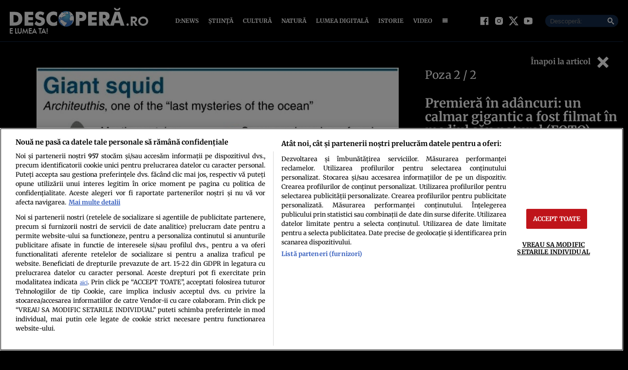

--- FILE ---
content_type: text/javascript;charset=utf-8
request_url: https://p1cluster.cxense.com/p1.js
body_size: 100
content:
cX.library.onP1('57wrbezyq5bn32hw0oudis3h8');


--- FILE ---
content_type: text/javascript;charset=utf-8
request_url: https://id.cxense.com/public/user/id?json=%7B%22identities%22%3A%5B%7B%22type%22%3A%22ckp%22%2C%22id%22%3A%22mkiek9ugtwksmpwl%22%7D%2C%7B%22type%22%3A%22lst%22%2C%22id%22%3A%2257wrbezyq5bn32hw0oudis3h8%22%7D%2C%7B%22type%22%3A%22cst%22%2C%22id%22%3A%2257wrbezyq5bn32hw0oudis3h8%22%7D%5D%7D&callback=cXJsonpCB1
body_size: 189
content:
/**/
cXJsonpCB1({"httpStatus":200,"response":{"userId":"cx:28gqaksbnk9pw33s23h2hu0731:ym83prtjbsth","newUser":true}})